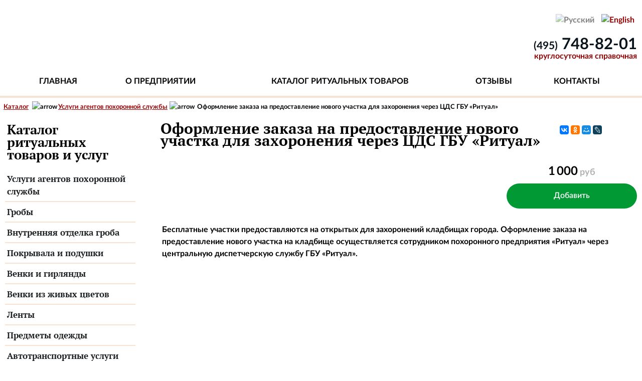

--- FILE ---
content_type: text/html; charset=utf-8
request_url: https://www.msk-ritual.ru/catalog/uslugi_agentov_pokhoronnoy_sluzhby/oformlenie_zakaza_na_predostavlenie_novogo_uchastka_dlya_zakhoroneniya_cherez_tsds_gup_ritual
body_size: 13417
content:
<!DOCTYPE html PUBLIC "-//W3C//DTD XHTML 1.0 Transitional//EN" "http://www.w3.org/TR/xhtml1/DTD/xhtml1-transitional.dtd">
<html xmlns="http://www.w3.org/1999/xhtml" xml:lang="ru-ru" lang="ru-ru" >

<head>
<meta name="msapplication-TileImage" content="/modern-tile.png">
<meta name="msapplication-TileColor" content="#961f3a">
<link rel="icon" sizes="192x192" href="/touch-icon-192x192.png">
<link rel="apple-touch-icon" href="/apple-touch-icon.png">
<link href="/templates/msk-ritual-3/favicon.ico" rel="shortcut icon" type="image/vnd.microsoft.icon">
<meta name="viewport" content="width=device-width, initial-scale=1.0, maximum-scale=3.0, user-scalable=yes">
<meta name="HandheldFriendly" content="true">
<meta name="apple-mobile-web-app-capable" content="YES">		
<meta name="SKYPE_TOOLBAR" content="SKYPE_TOOLBAR_PARSER_COMPATIBLE"> 
<base href="//www.msk-ritual.ru/" />
<meta http-equiv="Content-Type" content="text/html; charset=utf-8" />
<title>Оформление заказа на предоставление нового участка для захоронения через ЦДС ГБУ &laquo;Ритуал&raquo; - Каталог ритуальных товаров и услуг - ЗАО «Ритуал»</title>
<meta name="description" content="Оформление заказа на предоставление нового участка для захоронения через ЦДС ГБУ &laquo;Ритуал&raquo; в каталоге ритуальных товаров и услуг" />
<meta name="keywords" content="ритуальные услуги, похороны, поминки, груз 200, умер, кремация, кладбище, морг, крематорий, похоронные услуги, ритуал, ритуальные службы, человек умер" />
<meta name="robots" content="index, follow" />
<meta http-equiv="Content-Language" content="ru"/>

<style type="text/css">
#header ul,.imglink,article,aside,div.mod-languages ul.lang-block li,figure,footer,header,hgroup,label input,label select,label textarea,nav,section{display:block}#all,#back{margin:0 auto;padding:0}#wrapper,#wrapper2{padding-left:50px;overflow:hidden;padding-bottom:20px}#right,#wrapper2{padding-right:10px;position:relative}#header,#main,#right,#wrapper,#wrapper2,body{position:relative}#logo_title,body,html{height:100%}#logo_inner,#logo_title{background-repeat:no-repeat}blockquote,cite{font-style:normal}#bottom,#close>a,#header,#header form,#top,#wrapper,#wrapper2,.items-leading,.items-row,div.photo{overflow:hidden}:root *>.phrases-box label:before,:root *>fieldset.only label:before{background:#a7c7dc;margin:0 4px 0 -40px;content:".";text-transform:uppercase}#close,#nav_top ul,:root *>.phrases-box label:before{text-transform:uppercase}#header ul,.category-module li,.pagenav ul,.tabcontent ul li,form ul,ul.actions,ul.menu,ul.menu ul{list-style-type:none}#langselect,#line,#phone{position:absolute;right:10px}#main,#site-highlights,#wrapper,#wrapper2{padding-bottom:20px}abbr,address,article,aside,audio,b,blockquote,body,body div,caption,cite,code,dd,del,dfn,dl,dt,em,fieldset,figure,footer,form,h1,h2,h3,h4,h5,h6,header,hgroup,html,i,iframe,img,ins,kbd,label,legend,li,mark,menu,nav,object,ol,p,pre,q,samp,section,small,span,strong,sub,sup,table,tbody,td,tfoot,th,thead,time,tr,ul,var,video{margin:0;padding:0;border:0;outline:0;vertical-align:baseline;background:0 0}#all,body,fbody,fieldset.word,html,legend{background:#fff}html{font-size:100.01%;-webkit-overflow-scrolling:touch;-webkit-tap-highlight-color:#f3f5f6;-webkit-text-size-adjust:100%;-ms-text-size-adjust:100%}body{width:100%;line-height:1.5em;font-family:lato,Helvetica,Arial,sans-serif;font-weight:700}#all{max-width:1460px;text-align:left;font-size:16px;height:auto!important;min-height:100%;color:#000}#header{display:block!important;padding:0 10px;min-height:145px;font-family:lato,arial,sans-serif}#header ul{margin:0;text-align:right;padding:10px 0}#contentarea,#contentarea2{position:relative;overflow:hidden;padding:0 0 73px!important;margin:0}#wrapper,#wrapper2{margin-top:45px}#wrapper{width:calc(100% - 640px);float:left}#wrapper2{width:calc(100% - 330px)}#right{float:right;width:260px;margin:35px 0 10px}#line label,.hidelabeltxt,.skiplinks li a.u2,.unseen{display:inline;height:0;left:-3000px;position:absolute;top:-2000px;width:0}.js_heading,.left,.left1,sub,sup{position:relative}.left{padding-top:0;float:right;margin:10px 0;width:22%}#nav_top{position:absolute;top:90px;width:calc(100% - 20px);border-bottom:4px solid #f7e3d3}.left1{float:left;margin:35px 0 10px;width:260px;font-family:'PT Serif',serif;padding:10px 0 0 10px}.skiplinks,.skiplinks li{display:inline;height:0;line-height:0;padding:0!important}.blog-featured,.tabcontent ul,.wrap,ul.actions a{padding:0}.skiplinks li a.u2:active,.skiplinks li a.u2:focus{position:absolute;width:13em;top:-4em;left:10px;line-height:1.5em;padding:5px;font-weight:700;height:3em}.wrap{border:0;clear:both;float:none;font-size:1px;height:0;line-height:1px;margin:0;visibility:hidden}#close span,.logoheader,code,kbd,pre,samp,table td,table th{line-height:1.5em}#logo{display:block;position:absolute;top:0;width:260px;margin:0 3% 0 0;padding:18px 0 0 5px}#close,#package-4pack div.homepage-package:last-child{margin-right:0}#logo_inner{height:105px;width:264px;background-image:url('/images/logo_icon.png');background-size:contain;background-position:left}#logo_title{width:100%;background-image:url('/images/logo_text.png');background-position:right 29px}.logoheader{float:left;width:260px;height:120px;margin:0;padding:0;text-align:left;font-weight:400}#close span,#fontsize,#langselect,#line,#phone,.pagenav,ul.actions{text-align:right}.header1{font-size:1.5em;margin-left:10px}#line{padding:5px 0 2px 2px;top:.5em;max-width:40em;min-width:40em}#phone{top:57px;font-size:15px;color:#0b141b;font-weight:700;white-space:nowrap}#phone span,#phone span a{display:block;border-bottom:0;margin-top:16px;color:#0b141b;font-size:31px;text-decoration:none;line-height:1em}#phone .rcode{font-size:21px;display:inline}#phone .sub{color:#910202;font-size:16px;margin-top:0}#fontsize,#line .search{display:inline;margin:0}#close span{position:absolute;right:20px;z-index:10000;top:5px;font-weight:700;margin-top:20px;padding:5px}#close>a{display:block}#close>a:hover span{background:#095197}.items-leading{padding:0 5px 10px;margin-bottom:10px}.row-separator{display:block;clear:both;margin:0;border:0;height:1px}.item-separator{display:none;margin:0}.shownocolumns{width:98%!important}#top{margin:0 0 20px}.cols-1{display:block;float:none!important;margin:0!important}.cols-2 .column-1{width:46%;float:left}.cols-2 .column-2{width:46%;float:right;margin:0}.cols-3 .column-1{float:left;width:29%;padding:0 5px;margin-right:4%}.cols-3 .column-2{float:left;width:29%;margin-left:0;padding:0 5px}.cols-3 .column-3{float:right;width:29%;padding:0 5px}.items-row{margin-bottom:10px!important}.blog-more,.column-1,.column-2,.column-3{padding:10px 5px}.column-2{width:55%;margin-left:40%}.column-3{width:30%}.box{width:27%;float:left;margin-right:10px;min-height:100px}.box1{width:35%}.box2{width:32%}.box3{float:right}#footer,#footer-inner{max-width:1440px;min-width:875px;margin:0 auto;padding:18px 0 0}img{border:0}#mobile_select,.article-info-term,.mobile-only,.tabclosed{display:none}#maincat,#nav_top ul{display:table}#nav .mobile-only{margin-bottom:2em}div.photo{width:100%}div.photopreview{float:left;width:250px;min-height:190px;font-size:14px;padding-right:10px}@font-face{font-family:lato;src:url('/fonts/lato-semibold.woff2') format('woff2'),url('/fonts/lato-semibold.woff') format('woff'),url('/fonts/lato-semibold.ttf') format('truetype');font-weight:400;font-display:swap}@font-face{font-family:lato;src:url('/fonts/lato-semibolditalic.woff2') format('woff2'),url('/fonts/lato-semibolditalic.woff') format('woff'),url('/fonts/lato-semibolditalic.ttf') format('truetype');font-weight:400;font-style:italic;font-display:swap}@font-face{font-family:lato;src:url('/fonts/lato-bold.woff2') format('woff2'),url('/fonts/lato-bold.woff') format('woff'),url('/fonts/lato-bold.ttf') format('truetype');font-weight:700;font-display:swap}@font-face{font-family:'PT Serif';font-style:normal;font-weight:700;font-display:swap;src:url('/fonts/pt-serif-v9-cyrillic-700.eot');src:local('PT Serif Bold'),local('PTSerif-Bold'),url('/fonts/pt-serif-v9-cyrillic-700.eot?#iefix') format('embedded-opentype'),url('/fonts/pt-serif-v9-cyrillic-700.woff2') format('woff2'),url('/fonts/pt-serif-v9-cyrillic-700.woff') format('woff'),url('/fonts/pt-serif-v9-cyrillic-700.ttf') format('truetype'),url('/fonts/pt-serif-v9-cyrillic-700.svg#PTSerif') format('svg')}h1,h2,h3,h4,h5,h6{margin:0;font-family:'PT Serif',Times,"Times New Roman",serif;font-weight:700;color:inherit;text-rendering:optimizelegibility}h4,h5,table{margin-bottom:1.5em}h1{margin-bottom:1.25em;font-size:30px}h2{margin-bottom:.75em;font-size:24px;line-height:1.2;padding:10px 0 5px}h3{margin-bottom:1em;font-size:20px;line-height:1.3;padding-bottom:5px}h4{font-size:1.2em;line-height:1.25}h5{font-size:1.1em}address,dl,ol,p,ul{margin-bottom:1.2em;font-size:16px;line-height:1.5em}small{font-size:.9em}ol,ul{margin:0 0 1.5em 12px;padding:0 0 0 12px}.advanced-search-tip p,li ol,li ul{margin:0}ul.categories-module{padding:0;margin:0}blockquote{margin:0 0 1.5em -24px;padding-left:24px;border-left:2px solid #c7ced6}q{quotes:none}.hero-premium-text,.sidenote,dfn,div.sidebar-info,mark{font-style:italic}abbr[title]{border-bottom:1px dotted #c7ced6;cursor:help}.nb,b,dl.tabs dt.open h3 a:link,dl.tabs dt.open h3 a:visited,strong,ul.menu li.active a,ul.menu li.active ul li.active a,ul.menu li.active ul li.active ul li.active a,ul.menu li.active ul li.active ul li.active ul li.active a,ul.menu li.active ul li.active ul li.active ul li.active ul li.active a,ul.tabs li a.linkopen:link,ul.tabs li a.linkopen:visited{font-weight:700}div.mod-languages a,h2 a,ins{text-decoration:none}mark{font-weight:700}pre{white-space:pre-wrap}sub,sup{line-height:0}sup{top:-.5em}sub{bottom:-.25em}table{width:100%;max-width:100%;border-collapse:collapse;border-spacing:0;background-color:transparent;font-size:1em}table td,table th{padding:8px;vertical-align:top;border-top:1px solid #ddd;text-align:left}table th{font-weight:700;border:0;background-color:#f5f5f1}table thead th{vertical-align:bottom}table thead:first-child tr:first-child td,table thead:first-child tr:first-child th,table tr:first-child td,table tr:first-child th{border-top:0}table tbody+tbody{border-top:2px solid #8c9bab}table tbody tr td,table tbody tr th{-webkit-transition:background-color .25s linear 0;-moz-transition:background-color .25s linear 0;-ms-transition:background-color .25s linear 0;-o-transition:background-color .25s linear 0;transition:background-color .25s linear 0}.mod-articles-category-readmore a,p.readmore a{border:1px solid #ccc;border-radius:3px;display:inline-block;text-decoration:none;margin-bottom:9px;padding:4px;line-height:1.6em}form{margin:0 0 18px}fieldset{border:1px solid #ddd;margin:10px 0;padding:20px;border-radius:5px}.category-module,fieldset p,ul.menu ul{margin:0;padding:0}legend{font-weight:700;padding:5px 10px}button,input,label,select,textarea,ul.menu li.active ul li a,ul.menu li.active ul li.active ul li a,ul.menu li.active ul li.active ul li.active ul li a,ul.menu li.active ul li.active ul li.active ul li.active ul li a{font-weight:400}label{color:#333;margin-bottom:5px;max-width:90%}#advanced-search-toggle,input,select,textarea{border:1px solid #ccc;border-radius:3px;display:inline-block;margin-bottom:9px;padding:4px}#header form .search,.categories-list dd,.categories-list dt,.category-module a span,.filter-search-lbl,.pagination li,div.mod-languages ul.lang-inline li,ul.actions li{display:inline}.display-limit,.filter-search{float:left;margin-right:10px}.button,.profile-edit a,button{border-radius:3px;padding:4px;line-height:1.2em;text-decoration:none}input[type=checkbox],input[type=image],input[type=radio]{border-radius:0;cursor:pointer;height:auto;line-height:normal;margin:3px 0;padding:0;width:auto}input[type=button],input[type=reset],input[type=submit]{height:auto;width:auto}select{height:28px;line-height:28px;max-width:99%;width:220px}select[multiple],select[size],textarea{height:auto}.checkbox,.radio{padding-left:18px}input[type=checkbox],input[type=radio]{display:inline;margin-right:10px;border:none}input,textarea{-moz-transition:border .2s linear,box-shadow .2s linear;box-shadow:0 1px 1px rgba(0,0,0,.075) inset}input:focus,textarea:focus{box-shadow:0 1px 1px rgba(0,0,0,.075) inset,0 0 8px rgba(82,168,236,.6);outline:0}input[type=checkbox]:focus,input[type=file]:focus,input[type=radio]:focus,select:focus{box-shadow:none;outline-offset:-2px}#header form{float:right}#header input{font-weight:700;float:left}#header .inputbox{margin-right:5px}fieldset.word{border:0;padding:0}#bottom a,#footer a,h3.js_heading a,ul.menu a{background:0 0}fieldset.only label,fieldset.phrases label{display:inline;margin:0 10px}:root *>fieldset.only label:before{background:-moz-linear-gradient(-45deg,#fefefe,#ddd);background:-webkit-linear-gradient(-45deg,#fefefe,#ddd);background:-o-linear-gradient(-45deg,#fefefe,#ddd);background:-ms-linear-gradient(-45deg,#fefefe,#ddd);background:linear-gradient(-45deg,#fefefe,#ddd);border:1px solid #aaa;border-radius:3px;box-shadow:0 0 1px 1px #ccc;height:1em;width:1em;display:inline-block;padding:2px;line-height:1em;text-indent:-50px}:root *>.phrases-box label:before{background:-moz-linear-gradient(-45deg,#fefefe,#ccc);background:-webkit-linear-gradient(-45deg,#fefefe,#0b70cd);background:-o-linear-gradient(-45deg,#fefefe,#0b70cd);background:-ms-linear-gradient(-45deg,#fefefe,#0b70cd);background:linear-gradient(-45deg,#fefefe,#0b70cd);border:1px solid #aaa;line-height:1.3em;width:1.3em;display:inline-block;-moz-border-radius:12px;-webkit-border-radius:12px;border-radius:12px;text-indent:-40px;color:#fff;text-shadow:0 10px 6px #fff}.ordering-box{margin:10px 0}.search-results dt.result-title{padding:15px 15px 0 5px;font-weight:700}.search-results dd{padding:2px 15px 2px 5px}.search-results dd.result-text{padding:10px 15px 10px 5px;line-height:1.7em}.search-results dd.result-url{font-size:90%;padding:2px 15px 15px 5px}.search-results dd.result-created{padding:2px 15px 15px 5px}.search-results dd.result-category{padding:10px 15px 5px 5px}.advanced-search-tip{background:#fefde2;border-radius:3px;padding:20px;border:1px solid #ddd}.pane-slider,.panel .contact-form,.panel .contact-miscinfo{padding:10px}.advanced-search-tip .term{font-weight:700;font-style:italic}.panel{border:1px solid #ddd;margin-top:-1px}#main .panel h3{margin:0;padding:0;background:#eee;border:0;font-size:1em}.panel h3 a{display:block;text-decoration:none;padding:6px}.pane-slider{border:0 solid;margin:0}.contact .panel .contact-address,.contact .panel .contact-form form{margin:20px 0 0}.contact-form input[type=email],.contact-form input[type=text],.contact-form textarea,textarea{width:80%;-moz-box-sizing:border-box;border:1px solid #ddd;color:#333;overflow:auto;padding:5px;vertical-align:top}#site-highlights,.article-info,.tabopen,ul.tabs{overflow:hidden}#jform_contact_email_copy,#jform_contact_email_copy-lbl{float:left;margin-right:10px;border:0}.contact-form .button{clear:left;float:left;margin:20px 0}fieldset.filters{background:0 0;border:none;padding:0}.category-desc,.contact-address,.contact-contactinfo,.contact-form,.contact-image,.contact-links,.contact-misc{margin:20px 0}#form-login-remember{overflow:hidden;margin-bottom:10px}#form-login-remember label{display:inline;margin-left:10px}#modlgn-remember{float:left}#login-form fieldset{background:#f5f5f5}form ul{margin:0;padding:0}.pagenav ul{display:inline-block;margin-left:0;margin-bottom:0}.pagenav li{display:inline;margin:0;padding:0}#mobile_select h2 a,.article-info dd span,.breadcrumbs li,.pagenav a,.pagination a,span.pagenav{display:inline-block}.pagenav a,span.pagenav{padding:0 14px;margin:0;text-decoration:none;border:1px solid #ddd;border-left:0 solid #ddd;line-height:1.9em}.pagenav li:first-child a,.pagination-start span{-webkit-border-radius:3px 0 0 3px;-moz-border-radius:3px 0 0 3px;border-radius:3px 0 0 3px;border-left:1px solid #ddd}.pagenav li:last-child a,.pagination li:last-child a,.pagination-end span{-webkit-border-radius:0 3px 3px 0;-moz-border-radius:0 3px 3px 0;border-radius:0 3px 3px 0}.pagination ul{margin:10px 10px 10px 0;padding:0}.pagination a{padding:0 14px;line-height:2em;text-decoration:none;border:1px solid #ddd;border-left:0 solid #ddd}.pagination .active a{cursor:default}.pagination span,.pagination span a:hover{cursor:default;padding:0 14px;line-height:2em}.pagination li:first-child a{border-left-width:1px;-webkit-border-radius:3px 0 0 3px;-moz-border-radius:3px 0 0 3px;border-radius:3px 0 0 3px}.article-info,.breadcrumbs{padding:7px;margin:0 0 -34px;list-style:none;font-size:13px}.breadcrumbs img{margin:0 2px 0 4px}.article-info{font-size:.9em}.article-info dd{float:left;padding:0 5px;border-right:1px solid #ccc}.article-info dd span{text-transform:none;padding:0 5px 0 0;margin:0 10px 0 0}.article-info dd.create{clear:left}#fontsize{padding:0;margin:0 20px 0 1px;float:none}#fontsize h3{padding-right:0;font-weight:400;display:inline;font-size:1em;margin:0}#fontsize p{margin:0 0 0 2px;padding:0;display:inline;font-size:1em}#fontsize p a{margin:0 2px;display:inline;padding:0 5px}#nav_top ul{padding:0;text-align:center;max-width:1200px;min-width:900px;width:100%;font-size:16px;margin-bottom:-4px}#nav_top ul li{display:table-cell;padding:0;margin:0}#nav_top ul li a:link,#nav_top ul li a:visited,#nav_top ul li:last-child a{color:#000;font-weight:700;text-decoration:none;margin:0;display:block;padding:10px 12px 17px;position:relative;border-bottom:4px solid #f7e3d3}#nav_top ul li a.active,#nav_top ul li a:active,#nav_top ul li a:hover{border-bottom:4px solid #910202}#nav_top ul li:first-of-type{padding-left:300px}#nav_top ul li:first-child a{border-radius:0;margin-left:-1px}.moduletable_menu{padding:2px 0;margin-bottom:20px}ul.menu{margin:0;padding:0;font-size:17px;font-weight:700}ul.menu a{display:block;margin:0;text-decoration:none;padding:7px 4px;border-bottom:2px solid #f7e3d3}ul.menu a:link,ul.menu a:visited{color:#1e2123}a:active,a:focus,a:hover,ul.menu a:active,ul.menu a:hover{color:#910202}ul.menu a .subtitle{display:block;color:#516270;font-size:15px}ul.menu li:last-child a{border:0;box-shadow:none}ul.menu ul a{padding-left:20px}ul.menu ul ul a{padding-left:30px}ul.menu ul ul ul a,ul.menu-social{padding-left:40px}ul.menu ul ul ul ul a{padding-left:45px}ul.menu .separator{font-size:26px;padding:0 0 16px 4px;display:list-item}.category-module li{padding:5px 0;margin:0}.attn :last-child,.category-module li h4,.nb :last-child,.sidebar-info :last-child,.sidebar-package-content :last-child,.sidenote :last-child{margin-bottom:0}.category-module span{display:block;font-size:.85em}.categories-list .item-title a{text-decoration:none;margin-bottom:20px}.category-desc img{float:left;margin:0 20px 10px 0}.js_heading{display:block;padding:5px 10px;margin:0;font-size:1.4em;border-radius:3px}h3.js_heading a{display:block;position:absolute;right:0;top:0;padding:5px 5px 0 0;text-decoration:none}.module_content{padding:10px;border:1px solid #ddd;border-top:0;border-radius:0 0 3px 3px;margin-top:-1px}.no{font-size:1px}.slide{height:auto!important}ul.tabs{margin:0;padding:0}dl.tabs dd,dl.tabs dt{margin:0;padding:7px 5px}dl.tabs dt h3{font-size:1em;margin:0;padding:0}dl.tabs dt{position:relative;z-index:1}dl.tabs dt,ul.tabs li{list-style-type:none;float:left;width:auto;padding:0;display:block;margin:0 3px 0 0;font-size:1em}dl.tabs dt h3 a:link,dl.tabs dt h3 a:visited,ul.tabs li a:link,ul.tabs li a:visited{text-decoration:none;padding:7px 5px;margin:0;display:block;font-size:.9em;font-weight:400;border-radius:5px 5px 0 0}.tabcontent,div.current{padding:30px 20px;margin:-1px 0 0;border-radius:0 3px 3px;clear:left}div.current{position:relative;z-index:0;top:-1px}.tabcontent:focus{outline:0}.tabopen{display:block;margin-bottom:20px}.img-fulltext-left{float:left;margin-right:20px;margin-bottom:20px}.img-intro-left{float:left;margin-right:10px;margin-bottom:10px}.img-fulltext-right{float:right;margin-left:20px;margin-bottom:20px}.img-intro-right{float:right;margin-left:10px;margin-bottom:10px}.img-fulltext-none{display:block;margin:10px 0}#maincat div.row{display:table-row}#maincat div.cell{display:table-cell;float:left;max-width:50%;width:auto}#maincat div.cell div{padding:1em}#langselect{margin-top:18px;top:0}#langselect img{opacity:.5}#langselect .lang-active img{opacity:1}div.sidebar{display:block;float:right;width:230px;font-size:16px;margin-bottom:40px}div.sidebar-info{border-top:4px solid #eceae6;border-bottom:4px solid #eceae6;padding:20px 10px 20px 20px}div.sidebar-package a:active,div.sidebar-package a:link,div.sidebar-package a:visited{color:#000;text-decoration:none;overflow:visible}div.sidebar-package{width:260px}div.sidebar-package-top{background-image:url(/images/cta_top.png);background-position:center;background-repeat:no-repeat;width:100%;height:19px;display:none}.sidebar-package a:before,div.sidebar-package-center{width:calc(100% - 2px);border-left:1px solid #dbe1e4;border-right:1px solid #dbe1e4}.sidebar-package a:before{content:"";top:100%;left:0;height:15px;display:block;border-top:1px solid #dbe1e4;border-radius:6px 6px 0 0;background:#ddb432;background:-moz-linear-gradient(top,#ba9522 0,#ddb432 60%);background:-webkit-linear-gradient(top,#ba9522 0,#ddb432 60%);background:-o-linear-gradient(top,#ba9522 0,#ddb432 60%);background:-ms-linear-gradient(top,#ba9522 0,#ddb432 60%);background:linear-gradient(top,#ba9522 0,#ddb432 60%)}.sidebar-package a:after{content:"";top:100%;left:0;height:100px;width:100%;background:url('[data-uri]') 0 0/100% no-repeat;display:block}div.sidebar-package-content{border-left:9px solid #ddb432;border-right:9px solid #ddb432;padding:10px 10px 0;margin-bottom:-5px;background:#fffcfa}.sidebar-package .title{text-align:center;font-size:24px;font-weight:700;line-height:1em;margin:10px 0}#footer,.sidebar-package .price{text-align:center;font-weight:400}.sidebar-package .subtitle{font-size:16px;clear:both;display:block}.sidebar-package .price{font-size:42px;color:#910202;word-spacing:-0.1em;margin:0;padding-left:25px}.sidebar-package .currency{font-size:16px;color:#b1b1b1}.sidebar-package ul.content{list-style-image:url(/images/glyph_check.png);margin-left:18px}.sidebar-package .subcontent{font-size:13px;color:#516270;text-align:center}.sidebar-package-highlight a:after{background-image:url("data:image/svg+xml,%3Csvg xmlns='http://www.w3.org/2000/svg'%3E%3Cdefs%3E%3Cstyle%3E.b%7Bfill:%23ddb432;stroke:%23dbe1e4;stroke-miterlimit:10;%7D.c%7Bfill:%23fff7dc;%7D%3C/style%3E%3C/defs%3E%3Cpath class='b' d='M0.5,0C0.5,44.2,21,56.74,65.24,65.29,120.48,76,130,98.41,130,98.41S139.52,76,194.76,65.29C239,56.74,259.5,44.2,259.5,0' /%3E%3Cpath class='c' d='M130,83.25c-9.29-8.8-27.67-20.47-63-27.3C26.57,48.12,12.66,37.54,10.37,9.52V0H249.88l-0.26,9.52C247.34,37.54,233.43,48.12,193,56,157.67,62.78,139.29,74.45,130,83.25Z' /%3E%3C/svg%3E")!important}.sidebar-package-highlight div.sidebar-package-content{background:#fff7dc!important}div.actions-social{float:right;width:154px;margin-top:6px}.double-column,div.site-highlight{width:calc(50% - 15px);float:left}#site-highlights div:nth-child(odd),.double-column-1{margin-right:30px}@media screen and (max-width:1440px){.double-column{width:100%}.column-1{margin:0}}div.site-highlight{margin-bottom:40px}#site-highlights{width:100%}div.site-highlight img{height:200px;width:200px;border-radius:50%;border:1px solid #d1d9dd;padding:8px;background-color:#ddb432;box-shadow:0 3px 19px rgba(215,224,228,.8);float:left;margin-right:21px;margin-left:21px}div.site-highlight h2{text-align:left;margin:0 10px;padding-top:0}div.site-highlight p{margin-left:260px}a:visited,div.site-highlight a:link{-webkit-filter:sepia(0.3);filter:sepia(.3)}a:active,a:focus,div.site-highlight a:hover{-webkit-filter:sepia(0);filter:sepia(0)}.homepage-package{float:left!important;margin-right:calc((100% - 1041px)/ 3)}#package-4pack{overflow:auto}#package-4pack div.sidebar-package-content{min-height:295px}#package-4pack div.title:nth-child(n+2){display:block;min-height:72px}@media screen and (max-width:1440px) and (min-width:891px){div.homepage-package:nth-child(odd){margin-right:calc((100% - 520px)/ 3);margin-left:calc((100% - 520px)/ 3)}}@media screen and (max-width:890px){div.homepage-package{margin-right:calc((100% - 260px)/ 2);margin-left:calc((100% - 260px)/ 2)}div.site-highlight{width:100%;margin-right:0}}h3{color:#555}h3.newsflash-title{margin:1.5em 0 0}.items-row h2{border-top:1px solid #ddd;border-bottom:1px solid #ddd}a:link,a:visited{color:#990202}#advanced-search-toggle,#header input.button,#header ul.menu,.button,.pagenav a:link,.pagenav a:visited,.profile-edit a:link,.profile-edit a:visited,button,h3.js_heading,p.readmore a{text-shadow:0 1px 1px rgba(255,255,255,.49);box-shadow:0 1px 0 rgba(255,255,255,.2) inset,0 1px 2px rgba(0,0,0,.05);color:#095197;-webkit-font-smoothing:antialiased;background-repeat:repeat-x}#header ul.menu{background-color:#ddd;background-image:-khtml-gradient(linear,left top,left bottom,from(#eee),to(#ddd));background-image:-moz-linear-gradient(top,#eee,#ddd);background-image:-ms-linear-gradient(top,#eee,#ddd);background-image:-webkit-gradient(linear,left top,left bottom,color-stop(0,#eee),color-stop(100%,#ddd));background-image:-webkit-linear-gradient(top,#eee,#ddd);background-image:-o-linear-gradient(top,#eee,#ddd);background-image:linear-gradient(#eee,#ddd);border:1px solid #e5e5e5}#header ul.menu a:link,#header ul.menu a:visited{color:#333;display:inline-block;font-weight:700;text-decoration:none;margin:0;padding:12px 15px;position:relative;border-right:1px solid #ddd;box-shadow:1px 0 0 #f5f5f5}#advanced-search-toggle,#header input.button,.button,.pagenav a:link,.pagenav a:visited,.profile-edit a:link,.profile-edit a:visited,button,h3.js_heading,p.readmore a{background-color:#910202;background-image:-khtml-gradient(linear,left top,left bottom,from(#fff),to(#ddd));background-image:-moz-linear-gradient(top,#fff,#ddd);background-image:-ms-linear-gradient(top,#fff,#ddd);background-image:-webkit-gradient(linear,left top,left bottom,color-stop(0,#fff),color-stop(100%,#ddd));background-image:-webkit-linear-gradient(top,#fff,#ddd);background-image:-o-linear-gradient(top,#fff,#ddd);background-image:linear-gradient(#fff,#ddd);border:1px solid #ddd}table,table td{border:1px solid #d5d5d2}table th a:link,table th a:visited{color:#fff}.moduletable-secondary{margin-top:3em}.moduletable-social{margin-top:2em;margin-bottom:1em;height:90px}#advanced-search-toggle:active,#advanced-search-toggle:focus,#advanced-search-toggle:hover,#fontsize a:active,#fontsize a:focus,#fontsize a:hover,#header ul.menu a:active,#header ul.menu a:focus,#header ul.menu a:hover,#mobile_select h2 a,.button:active,.button:focus,.button:hover,.pagenav a:active,.pagenav a:focus,.pagenav a:hover,.profile-edit a:active,.profile-edit a:focus,.profile-edit a:hover,button:hover,p.readmore a:hover{color:#fff;background-color:#910202;background-repeat:repeat-x;background-image:-khtml-gradient(linear,left top,left bottom,from(#009e35),to(#910202));background-image:-moz-linear-gradient(top,#009e35,#910202);background-image:-ms-linear-gradient(top,#009e35,#910202);background-image:-webkit-gradient(linear,left top,left bottom,color-stop(0,#009e35),color-stop(100%,#910202));background-image:-webkit-linear-gradient(top,#009e35,#910202);background-image:-o-linear-gradient(top,#009e35,#910202);background-image:linear-gradient(#009e35,#910202);border-color:#00456b #095197 #003551;text-shadow:0 -1px 0 rgba(0,0,0,.33);-webkit-font-smoothing:antialiased}.pagination span,.pagination span a:hover{color:#999;background-color:#f5f5f5}span.pagenav{background:#095197;color:#fff}.pagination-end span.pagenav,.pagination-next span.pagenav,.pagination-prev span.pagenav,.pagination-start span.pagenav{background-color:#f5f5f5;color:#444}.article-info{background-color:#fbfbfb;background-image:-moz-linear-gradient(top,#fff,#f5f5f5);background-image:-ms-linear-gradient(top,#fff,#f5f5f5);background-image:-webkit-gradient(linear,0 0,0 100%,from(#fff),to(#f5f5f5));background-image:-webkit-linear-gradient(top,#fff,#f5f5f5);background-image:-o-linear-gradient(top,#fff,#f5f5f5);background-image:linear-gradient(top,#fff,#f5f5f5);background-repeat:repeat-x;border:1px solid #ddd;-webkit-box-shadow:inset 0 1px 0 #fff;-moz-box-shadow:inset 0 1px 0 #fff;box-shadow:inset 0 1px 0 #fff}#nav_top ul.menu,div.mod-languages img{border:none}#nav_top ul.menu a{box-shadow:none;border-bottom:0}.panel h3.pane-toggler a{background:url(../images/slider_plus.png) right top no-repeat;color:#333}.panel h3.pane-toggler-down a{background:url(../images/slider_minus.png) right top no-repeat;border-bottom:1px solid #ddd;color:#333}dl.tabs dt h3 a:link,dl.tabs dt h3 a:visited,ul.tabs li{background:url(../images/nature/box.png) repeat-x #f5f5f5}dl.tabs dt a,ul.tabs li a:link,ul.tabs li a:visited{color:#333;border:1px solid #ddd;border-bottom:0}ul.tabs li a:active,ul.tabs li a:focus,ul.tabs li a:hover{color:#000}.tabcontent,div.current{background:#fff;color:#000;border:1px solid #ddd}.tabcontent .linkclosed{color:#000;border-bottom:1px solid #e5e5e5}dl.tabs dt.open h3 a:link,dl.tabs dt.open h3 a:visited,ul.tabs li a.linkopen{background:#fff;color:#333;border-radius:5px 5px 0 0}ul.tabs li a.linkclosed:active,ul.tabs li a.linkclosed:focus,ul.tabs li a.linkclosed:hover,ul.tabs li a.linkopen:active,ul.tabs li a.linkopen:focus,ul.tabs li a.linkopen:hover{background:#555;color:#fff}#footer-outer{margin-top:-73px;border-top:1px solid #e4eaed}#footer-sub{border-top:1px solid #fff;background-color:#f7f2ed}#footer{height:53px;margin:0 auto;color:#9b9c9c;line-height:1.4em}#footer a{color:#9b9c9c}.box1{border-right:1px solid #ccc}.box3{border-left:1px solid #ccc}#bottom ul li a{background-image:none;padding-left:0}.menubutton{padding-top:10px!important}.menubutton-separate{padding-top:30px!important}ul.menu-social li{width:60px;float:left}a.menu-social{height:43px;width:42px;padding:0!important;border-bottom:none!important}a.menu-social img{height:30px;margin-bottom:-11px;padding:7px 2px 0}span.small{line-height:normal}#mobile_select h2{border:0;margin:-17px 0 0;padding:0;background:#0c1d43;text-align:right}#mobile_select h2 a{border-radius:4px 4px 0 0;padding:6px;font-size:.75em;margin-right:5px}@media only screen and (max-width:480px){#line,img{max-width:100%}#header form,#line{margin:0}img{height:auto;border:0;-ms-interpolation-mode:bicubic}#fontsize{display:none}#header form,#nav,#right,#wrapper,#wrapper2,.box,.cols-3 .column-1,.cols-3 .column-2,.cols-3 .column-3{float:none}.box{border-left:0!important;border-bottom:1px solid #ddd}#line{text-align:center;top:0;right:auto;min-width:100%;background:#095197}#header form input{float:none;margin-bottom:4px}#menuwrapper{margin-top:10px}}.num,num{word-spacing:-0.1em;white-space:nowrap}.attn,.nb,.sidenote{padding:1em 0 1em 1em;border-left:4px solid #009e35;background-color:#fafafa}.sidenote{color:#1f394d}.attn{border-right:2px solid #009e35;margin-bottom:1.5em}.attn :first-child,.nb :first-child,.sidenote :first-child{margin-top:0}.hero{height:330px;width:100%}.hero-premium{background:url('/images/articles/premium/hero-premium.jpg') left no-repeat #183c32}.hero-premium-text{padding:60px 10px 0 60px;color:#fff;max-width:40%;float:left}.hero-premuim-package{margin:-12px 15px 0 0}.shadowed{-webkit-filter:drop-shadow(0px 5px 5px rgba(0,0,0,0.2));filter:drop-shadow(0px 5px 5px rgba(0,0,0,.2))}.shadowed-blue{-webkit-filter:drop-shadow(0px 3px 6px rgba(215,224,228,0.8));filter:drop-shadow(0px 3px 6px rgba(215,224,228,.8))}@media only screen and (min-device-width :768px) and (max-device-width :1024px) and (orientation :portrait){#all{min-height:1450px!important}}@media screen and (max-width:1439px) and (min-width:640px){#wrapper{width:calc(100% - 615px)}#wrapper2{width:calc(100% - 330px)}#header{min-height:195px}#nav_top{top:140px;left:0;width:100%}#nav_top ul li:first-of-type{padding-left:0}#nav_top ul{margin-left:auto;margin-right:auto}}@media screen and (max-width:1023px){#right{display:none}#wrapper,#wrapper2{width:calc(100% - 360px)}}@media screen and (max-width:640px){#header,#phone_icon{background-color:#093}#header ul,#langselect,#logo_title,#nav,#phone,#right,.actions-social,a.readmore{display:none}#all,#footer-inner,#wrapper,#wrapper2{width:100%;left:0}#wrapper,#wrapper2{padding:0;margin-top:30px}#footer,#footer-inner{width:calc(100% - 10px);padding:5px}#phone_icon,.menu-toggle{display:block!important;top:0;position:absolute}#nav .mobile-only,#phone_icon a{display:block}#contentarea,#contentarea2{padding:0 5px 55px!important}#header{min-height:80px}.logoheader{height:130px;min-height:130px}#phone_icon,#phone_icon a,.menu-toggle{width:80px;height:80px}ul.menu .separator{padding-top:30px}#phone_icon{right:80px;border-left:1px solid #00852c}#phone_icon a{background:url(/images/phone_icon.png) center/38px 38px no-repeat;font-size:0}#nav_top{top:0!important;right:0;border:none;width:80px}#header ul.menu li:first-of-type{padding-left:0}#header ul.menu li a:link,#header ul.menu li a:visited,#header ul.menu li:last-child{font-weight:400}#footer-outer{margin-top:-53px}#footer{font-size:2.3vw;min-width:unset}.menu-toggle{background:0 0;color:#fff}.menu-toggle,.menu-toggle:active,.menu-toggle:hover{border-left:1px solid #00852c;border-width:0 0 0 1px;border-radius:0}.menu-toggle:before{content:"\2261";font:4.5em arial}#nav{right:0;top:0;margin:0;border-left:4px solid #f7e3d3;border-bottom:4px solid #f7e3d3;border-top:4px solid #f7e3d3;box-shadow:-3px 3px 5px rgba(0,0,0,.3);padding:0 10px;background:#fff;z-index:99;position:absolute}#nav.active{display:block!important}#nav .moduletable_menu{margin-bottom:0;background:#fff}#prices-hero img.hero-img{width:137px;height:69px;margin:-12px 0 0 5px;float:right;z-index:0;position:absolute;right:0}#prices-hero span{position:absolute;z-index:1}span.package-name{padding:8px 8px 0 10px!important}span.package-price{padding:33px 8px 0 0!important;right:0;width:auto!important}ul#prices-hero li.noagent{min-height:60px!important}#logo,#logo_inner{width:180px;max-width:46vw;height:80px;margin:0;padding:0}#logo{padding-left:4px}#logo_inner{background-image:url('/images/logo_inverse.png');background-size:contain;background-position:center}div#social_links{display:none!important}}@media screen and (max-width:1280px){div.site-highlight img{float:none;display:block;margin:0 auto}div.site-highlight h2{text-align:center}#site-highlights div.site-highlight a.imglink{width:100%;clear:both}#site-highlights div.site-highlight p{margin:10px 0}}div.mod-languages ul{margin:0;padding:0;list-style:none}div.mod-languages li{margin-left:5px;margin-right:5px;padding:0}.cookie-notification{align-items:center;background:#fafafaf0;backdrop-filter:blur(4px);border:6px solid #ddb432;border-radius:6px;bottom:16px;box-shadow:0 12px 24px 0 rgba(38,38,38,.16);box-sizing:border-box;display:flex;flex-wrap:nowrap;justify-content:center;left:12px;padding:16px 20px;position:fixed;width:calc(100% - 24px);z-index:10000;gap:12px}@media (min-width:1024px){.cookie-notification{right:14px;left:unset;width:480px}}.cookie-notification-content{font-size:.8em;line-height:1.4;font-weight:400}.cookie-accept-btn{background:#ddb432;border:1px solid #937518;color:#fff;padding:8px 16px;cursor:pointer;border-radius:1px;font-weight:700;font-size:1em}.cookie-accept-btn:hover{background:#dfb83e}</style>

<link rel="preload" href="/templates/msk-ritual-3/css/deferred.min.css" as="style" onload="this.onload=null;this.rel='stylesheet'">
<noscript><link rel="stylesheet" href="/templates/msk-ritual-3/css/deferred.min.css"></noscript>
<link rel="preload" href="/templates/msk-ritual-3/css/lightbox.min.css" as="style" onload="this.onload=null;this.rel='stylesheet'">
<noscript><link rel="stylesheet" href="/templates/msk-ritual-3/css/lightbox.min.css"></noscript>
    
<link rel="stylesheet" href="/templates/msk-ritual-3/css/print.css" type="text/css" media="print"  />

<link href="/catalog/shared/style.css" rel="stylesheet" type="text/css" />

<!--[if IE 7]>
<link href="/templates/msk-ritual-3/css/ie7only.css" rel="stylesheet" type="text/css" />
<![endif]-->

<link href="https://fonts.googleapis.com/css?family=PT+Serif" rel="stylesheet">
<meta property="og:image" content="https://www.msk-ritual.ru/images/og_logo.jpg" />
</head>

<body id="shadow">
		<div id="all">
			<div id="back">
				<header id="header">
					<div id="logo">
                        <div id="logo_inner">
                            <div id="logo_title"></div>
                        </div>
                    </div>
					
<nav class="top" id="nav_top"> 
	<button class="menu-toggle" style="display:none"></button>
	<ul class="menutopmenu">
		<li class="item-156"><a href="/ru/" >Главная</a></li>
		<li class="item-102"><a href="/ru/o-predpriyatii" >О предприятии</a></li>
		<li class="item-146 current active"><a href="/catalog/" >Каталог ритуальных товаров</a></li>
		<li class="item-111"><a href="/ru/otzyvy" >Отзывы</a></li>
		<li class="item-113"><a href="/ru/kontakty" >Контакты</a></li></ul>
</nav>					<div id="phone">
                        <span>
                          <a href="tel:+74957488201"><span class="rcode">(495)</span> 748-82-01</a>                      	</span>
						<span class="sub">круглосуточная справочная</span>
                    </div>
					<div id="phone_icon" style="display:none">
						<a id="mango-calltracking-icon" href="tel:+74957488201"></a>
					</div>
					
					
<div id="langselect">
  <div class="mod-languages">
    <ul class="lang-inline">
      <li class="" dir="ltr">
                  <img src="/media/mod_languages/images/ru.gif" alt="Русский" title="Русский">
              </li>
      <li class="lang-active" dir="ltr">
        <a href="/en/catalog/uslugi_agentov_pokhoronnoy_sluzhby/oformlenie_zakaza_na_predostavlenie_novogo_uchastka_dlya_zakhoroneniya_cherez_tsds_gup_ritual">          <img src="/media/mod_languages/images/en.gif" alt="English" title="English">
        </a>      </li>
    </ul>
  </div>
</div>		
				</header><!-- end header -->
						
<div id="contentarea2">
	<div id="breadcrumbs">					
		<div class = "breadcrumbs"><span><a href="/catalog/">Каталог</a></span>
          <img src="/templates/msk-ritual-2/images/arrow.png" border="0" alt="arrow"><span><a href="/catalog/uslugi_agentov_pokhoronnoy_sluzhby/">Услуги агентов похоронной службы</a></span><img src="/templates/msk-ritual-2/images/arrow.png" border="0" alt="arrow">
		  <span>Оформление заказа на предоставление нового участка для захоронения через ЦДС ГБУ &laquo;Ритуал&raquo;</span></div>
	</div>

<nav class="left1" id="nav">


<div class="moduletable_menu mobile-only">
<ul class="menu">
<li class="item-156"><a href="/">Главная</a></li>
<li class="item-102"><a href="/o-predpriyatii">О предприятии</a></li>
<li class="item-146 current active"><a href="/catalog/">Каталог ритуальных товаров</a></li>
<li class="item-111"><a href="/otzyvy">Отзывы</a></li>
<li class="item-113"><a href="/kontakty">Контакты</a></li>
</ul>
</div>
<div class="moduletable_menu">
	<ul class="menu">
            <li class="item-114">
              <span class="separator">
			Каталог ритуальных товаров и услуг</span></li>
			<li><a href="/catalog/uslugi_agentov_pokhoronnoy_sluzhby/" class="mainlevel" >Услуги агентов похоронной службы</a></li><li><a href="/catalog/groby/" class="mainlevel" >Гробы</a></li><li><a href="/catalog/vnutrennyaya_otdelka_groba/" class="mainlevel" >Внутренняя отделка гроба</a></li><li><a href="/catalog/pokryvala_i_podushki/" class="mainlevel" >Покрывала и подушки</a></li><li><a href="/catalog/venki_i_girlyandy/" class="mainlevel" >Венки и гирлянды</a></li><li><a href="/catalog/venki_iz_zhivih_tsvetov/" class="mainlevel" >Венки из живых цветов</a></li><li><a href="/catalog/lenty/" class="mainlevel" >Ленты</a></li><li><a href="/catalog/predmety_odezhdy/" class="mainlevel" >Предметы одежды</a></li><li><a href="/catalog/avtotransportnye_uslugi/" class="mainlevel" >Автотранспортные услуги</a></li><li><a href="/catalog/uslugi_rabotnikov_pohoronnoy_sluzhby/" class="mainlevel" >Услуги работников похоронной службы</a></li><li><a href="/catalog/kresty_i_tablichki/" class="mainlevel" >Кресты и таблички</a></li>	</ul>
</div>					
<div class="moduletable_menu">
<div class="sidebar sidebar-info">
	<div style="margin:15px 2px; padding-left:10px;">
	  	</div>
</div>	
</div>

<script type="application/ld+json">
{
  "@context" : "http://schema.org",
  "@type" : "Organization",
  "name" : "ЗАО Ритуал",
  "url" : "https://www.msk-ritual.ru",
  "sameAs" : [
    "https://vk.com/zao_ritual",
    "https://www.facebook.com/Ritual77/",
	"https://twitter.com/zao_ritual",
	"https://instagram.com/zao_ritual/"	
  ]
}
</script>				
</nav>
	
<div id="wrapper2" >
	<div id="main">						
<div id="system-message-container"></div>
<div class="item-page">
       
                      <script language="JavaScript">
function l_image(img, desc)
         {
          document.getElementById('product_image').src=img;
		  document.getElementById('product_image').alt=desc;
		  document.getElementById('product_image').title=desc;
		  document.getElementById('product_model').innerHTML='Оформление заказа на предоставление нового участка для захоронения через ЦДС ГБУ &laquo;Ритуал&raquo; ' + desc;
		 /* var desiredOption = desc;
				if (desiredOption == '') {
					//$("#price_list").focus();
					return false;
				}
				{
					var selectobject=document.getElementById("myselect")
					for (var i=0; i<selectobject.length; i++){
					alert(selectobject.options[i].text+" "+selectobject.options[i].value)
					}
					
				}*/
				//$("#selectVal").select();
         }
</script>

<div class="actions-social"><script type="text/javascript" src="//yastatic.net/es5-shims/0.0.2/es5-shims.min.js" charset="utf-8"></script>
<script type="text/javascript" src="//yastatic.net/share2/share.js" charset="utf-8"></script>
<div class="ya-share2" data-services="vkontakte,odnoklassniki,moimir,lj" data-size="s"></div></div><h1>Оформление заказа на предоставление нового участка для захоронения через ЦДС ГБУ &laquo;Ритуал&raquo;</h1>    
	<div class="pricetag"><form enctype="multipart/form-data" action="" method="GET">
   	<div style="margin-bottom:10px;font-size:16px;"><!-- Array
(
    [0] => 1000
)
Array
(
    [0] => Array
        (
            [price] => 1000
            [name] => 
        )

)
 --><span id="price" ><num>1 000</num></span> <span class="currency">руб<br /></div><input type="hidden" name="cat" value="2" />
	<input type="hidden" name="id" value="3" />
	<input type="hidden" name="action" value="add" /><input type="submit" name="Add" value="Добавить" /></form></div>    

    
    <div class="clear" ></div>
    <div style="float:left; margin:3px;">Бесплатные участки предоставляются на открытых для захоронений кладбищах города. Оформление заказа на предоставление нового участка на кладбище осуществляется сотрудником похоронного предприятия &laquo;Ритуал&raquo; через центральную диспетчерскую службу ГБУ &laquo;Ритуал&raquo;.</div>
</div>
</div><!-- end main -->
</div><!-- end wrapper -->


<div class="wrap"></div>
				</div> <!-- end contentarea -->
			</div><!-- back -->
		</div><!-- all -->

		<div id="footer-outer">
			
			<div id="footer-sub">
				<footer id="footer">
					<span class="small">Все материлы каталога основаны на прейскуранте городской ритуальной службы ЗАО &laquo;Ритуал&raquo;; информация носит исключительно ознакомительный характер и ни при каких условиях не является публичной офертой.<br />
Перепечатка материалов разрешается только с письменного разрешения ЗАО &laquo;Ритуал&raquo;.<br />
&#169; 2011-2023 ЗАО &laquo;Ритуал&raquo;</span>		
												
				</footer><!-- end footer -->
			</div>
		</div>
		
		<script src="/templates/msk-ritual-3/javascript/lightbox-plus-jquery.min.js" type="text/javascript"></script>
		<script>
			jQuery(document).ready(function() {
				jQuery('.menu-toggle').click(function(e) {
				jQuery(this).toggleClass('active');
				jQuery('#nav').toggleClass('active');
				
				if ($('#nav').hasClass('active')) {
					$('#nav').stop().css({'right': '-300px'}).css({'display': 'block'}).animate({'right': '0'}, 250)
				}
				else {
					$('#nav').stop().animate({'right': '-300px'},150, function () {
						$('#nav').css({'display': 'none'})
					});
				}
		
				e.preventDefault();
				});
                
                jQuery('#pd_check').change(function () {jQuery('#form_submit').prop("disabled", !this.checked);});
			});
		</script>
        <script src="/templates/msk-ritual-3/javascript/cookie-notification.min.js" type="text/javascript"></script>
    
	</body>
</html>

--- FILE ---
content_type: text/css
request_url: https://www.msk-ritual.ru/catalog/shared/style.css
body_size: 2433
content:

div.photopreview { width:120px; min-height:185px; margin:15px; text-align:center; float:left; display:block; vertical-align:bottom}
div.photopreview img { border-width:0px; clear:both; margin-bottom:5px; width:auto!important;}
div.photopreview a {	font: 9px verdana, geneva, lucida, 'lucida grande', arial, helvetica, sans-serif;}
div.photopreview div {	font: 9px verdana, geneva, lucida, 'lucida grande', arial, helvetica, sans-serif;}
div.clear { clear:both; float:none}
div.venkicat { width:320px; height:560px; padding:10px; text-align:center; float:left; display:inline }

div.pricetag {
	float:right; 
	width:260px; 
	margin:0px; 
	padding:0px; 
	/*border:solid 1px #d9dddf; */
	text-align:center}

#product_image {max-width: 100%;}

.productcard {
	display:block;
	width:260px;
	min-height:320px;
	text-align:center; float:left;
	box-shadow: 0 3px 19px rgba(215,224,228,.8);
	border-bottom: solid 1px #d8d8d8;
	margin:0 29px 30px 0;
}

@media screen and (min-width: 1440px) {
#productcards a.productcard:nth-child(4n) { margin-right:0; }
}
@media screen and (min-width: 1200px) and (max-width: 1439px) {
#productcards a.productcard:nth-child(3n) { margin-right:0; }	
}
@media screen and (min-width: 890px) and (max-width: 1199px) {
#productcards a.productcard:nth-child(2n) { margin-right:0; }	
}

.productcard img {
	
}

#productcards a:link, #productcards a:active, #productcards a:visited {
	text-decoration:none;
	color:#000;
	background-repeat: no-repeat;
    background-position: top;
	background-size:100%;
	position: relative;
}

.productcard .title, .productcard .price {
		margin:0;
		position: absolute;
} 
 
.productcard .title {
	text-align: center;
    font-size: 18px;
    font-weight: bold;
    line-height: 1.1em;
    display: block;
	width:calc(100% - 10px);
    height: 61px;
    padding: 20px 5px 10px 5px;
    bottom: 56px;
	background-color: rgba(255,255,255,0.87);
	text-shadow: 0 0 5px #fff;
}

.productcard .subtitle {
    font-size: 16px;
    clear: both;
    display: block;
	color: #b1b1b1;
	text-transform:lowercase;
}

.productcard .price, .pricetag .price {
    clear: both;
    display: block;
    border-top: solid 1px #f1f5f7;
    padding: 14px 0;
	bottom: 0;
	width:100%;
	height:27px;
	background-color: rgba(255,255,255,1.0); 
}
.productcard .price, .price, price {
    font-size: 18px;
}
.pricetag #price {
	font-size: 24px;	
}

.productcard .currency, currency {
	font-size: 16px;
}
.pricetag .currency {
	font-size: 18px;	
}
.productcard .currency, .pricetag .currency, .currency, currency {
    color: #b1b1b1;
}

div.product_photo {
	float:left;  
	padding:0; 
	text-align:left; 
	max-width:830px;
}

div.product_thumbs {
	margin-top:10px; 
	padding:0;
	overflow: hidden;
	float:left;
}

div.product_thumbs a {
	display:block;
	float:left;
	width:130px;
	height:86px;
	background-repeat:no-repeat;
	background-size:100%;	
	margin: 0 20px 10px 0;
}

input[type=button], input[type=reset], input[type=submit], select {
	width: 100%;
	max-width:260px;
    height: 50px;
    border-radius: 25px;   
	font-family: lato,arial,sans-serif;
	font-size:16px;
}
input[type=button], input[type=reset], input[type=submit] {
	border: none;
	color: #ffffff;
	background-color: #009933;
}
select {
	border:solid 1px #d8d8d8;
	padding-left: 20px;
}
select:focus, input:focus {
    outline: none;
	border-color:#007728 ;
}
input:focus {
	border:solid 2px;
}

span.discounted {text-decoration:line-through; color:#9A9A9A}
span.discount_percent {
	display:inline-block;
	border:1px solid #118610;
	border-radius:3px;
	background-color:#0EC10C;
	color:#ffffff;
	padding:2px 3px 0;
	margin:0;
}
td.price {
	text-align:right;	
}
.total {
	font-size: 22px;
}
.nb {overflow:auto}
.norborder {border-right-color: #fff;}

.pricetag div.msr_discount {
	background: #f9f9f9 url(/images/special/soccard_logo.png) center 15px no-repeat;
    background-size: 100%;
    background-repeat: no-repeat;
	padding: 105px 30px 15px;
    margin: 0 0 30px;
    background-color: #f2f2f2;
    overflow: auto;
    font-weight: 700;
}


/*** MSR card discount ***/
#msr {
	display:block;
	height:100px;
	background:url('/img/special/msr_logo.png') no-repeat center top;
	padding-top:50px;
}
#msr a h2 {
	text-decoration:none;
}
#msr h2 {
	display:block;
	float:left;
	margin: 0 auto;
    padding: 30px 0 0 30px;
    width: 825px;
    /*font-size: 1.6em;*/
	font-family: LatoWeb, Helvetica, arial, verdana, tahoma, geneva, lucida, 'lucida grande', sans-serif;
	font-weight: 400;
}
#msr #soccard {
	float:right;
	width:200px;
	height:100px;
	background:url('/img/special/soccard.jpg') no-repeat 30px center;	
}
@media all and (max-width: 1600px) { 
	#msr #soccard {display:none;} 
	#msr h2 {
		padding-left: calc(530px - 800px + 24vw);
	}
}
@media all and (max-width: 1280px) { 
	#msr {
		background:url('/img/special/msr_logo_min.png') no-repeat 5% center;
	}
	#msr h2 {
		padding-left: calc(500px - 800px + 45vw);
	}
}

@media all and (max-width: 1024px) { 
	/*#msr h2 {
		padding-left: calc(630px - 800px + 50vw);
	}*/
	#msr h2 {
		padding-top: 100px;
		margin: auto;
		padding: 95px 0 15px 30px;
		width: calc(100% - 60px);
	}
	#msr {
		background:url('/img/special/msr_logo.png') no-repeat center center;
	}

}
@media all and (max-width: 736px) {
	#msr h2 {
		padding-top: 100px;
		margin: auto;
		padding: 95px 0 15px 0;
		width: 100%;
	}
	#msr {
		background:url('/img/special/msr_logo.png') no-repeat 50% center;
	}
}


/*** Ritual card discount ***/
#ritual {
	display:block;
	height:100px;
}
#ritual a h2 {
	text-decoration:none;
}
#ritual h2 {
	display:block;
	float:left;
	margin: 0 auto;
    padding: 30px 0 0 30px;
    width: 825px;
    /*font-size: 1.6em;*/
	font-family: LatoWeb, Helvetica, arial, verdana, tahoma, geneva, lucida, 'lucida grande', sans-serif;
	font-weight: 400;
}
#ritual span {
	display: block;
    /* float: none; */
    margin: 10px auto 0;
    background: #dadada;
    padding: 5px;
    width: 170px;
}
	
#ritual #ritcard {
	float:right;
	width:200px;
	height:100px;
	background:url('/img/special/ritcard.jpg') no-repeat 30px center;	
}
@media all and (max-width: 1600px) { 
	#ritual #ritcard {display:none;} 
	#ritual h2 {
		padding-left: calc(530px - 800px + 24vw);
	}
}
@media all and (max-width: 1280px) { 
/*	#ritual {
		background:url('/img/special/msr_logo_min.png') no-repeat 5% center;
	}*/
	#ritual h2 {
		padding-left: calc(500px - 800px + 45vw);
	}
}

@media all and (max-width: 1024px) { 
	/*#ritual h2 {
		padding-left: calc(630px - 800px + 50vw);
	}*/
	#ritual h2 {
		padding-top: 100px;
		margin: auto;
		padding: 95px 0 15px 30px;
		width: calc(100% - 60px);
	}
	#ritual {
	/*	background:url('/img/special/msr_logo.png') no-repeat center center;*/
	}

}
@media all and (max-width: 736px) {
	#ritual h2 {
		padding-top: 100px;
		margin: auto;
		padding: 95px 0 15px 0;
		width: 100%;
	}
	#ritual {
	/*	background:url('/img/special/msr_logo.png') no-repeat 50% center; */
	}
}



/*** SMALL CARDS ***/
.smallcard {
	display:inline-block;
	width:100px;
	height:65px;
	border:1px solid #505050;
	border-radius:6px;
	background-size:cover;
	margin:20px 10px 10px;
}
.soccard {background:url('/img/special/soccard_small.png') no-repeat center center;}
.ritcard {background:url('/img/special/ritcard_small.png') no-repeat center center;}

td.smallcards {
	text-align:center;
		
}


/* menu return */

#nav a.return {
	font-weight: 700;
}

#nav a.return::after {
	display: inline-block;
	content: ' ';
	background-image: url("data:image/svg+xml,%3Csvg width='48' height='48' fill='none' xmlns='http://www.w3.org/2000/svg'%3E%3Cpath d='m13 8-7 6 7 7' stroke='%23000' stroke-width='4' stroke-linecap='round' stroke-linejoin='round'/%3E%3Cpath d='M6 14h23c7 0 13 6 13 13s-6 13-13 13H12' stroke='%23000' stroke-width='4' stroke-linecap='round' stroke-linejoin='round'/%3E%3C/svg%3E");
	background-position: left;
	background-repeat: no-repeat;
	height: 17px;
    width: 20px;
    margin-left: 5px;
    margin-bottom: -3px;
    background-size: contain;
}



.orderinfo {
    width: 100%;
    margin: 2em 0;
}

.orderinfo form {
    width: 100%;
    margin: 2em auto;
    max-width: 640px;
}

.orderinfo form label {
    display: inline-block;
/*    width: 116px;*/
}

/* ORDER LIST */
.order_blank {
	display:block;
	margin:40px auto;
	overflow:auto;
	border-bottom: solid 1px #d8d8d8;
	box-shadow: 0 3px 19px rgba(215,224,228,.8);
	max-width:800px;
	/*width:100%;*/
	padding:40px;
}
.blank_header {
	display:block;
	width:400px;
	float:right;
}

.order_id {
	display:block;
	float:left;
	font-size:42px;
}
.order_reservation_info {
	display:block;
	clear:both;	
}
.order_blank .item, .order_blank .item-price, .order_blank .item-info {
	margin:0;
}
.order_blank .total {
	border-top: solid 5px #d8d8d8;	
}
.order_blank .item-price, .order_blank .item-price span {
	font-size:18px;
}

@media screen and (max-width: 640px) {
    .order_blank {
        padding:0;
    }
    .blank_header {
        width: auto;
        float: left
    }
    .order_id {
        font-size:36px;
    }
    .order_blank .item-price, .order_blank .item-price span {
	font-size:16px;
    }
    .item-info { width: calc(100% - 120px);}
    .item-price {
        width:100px;
    }
}